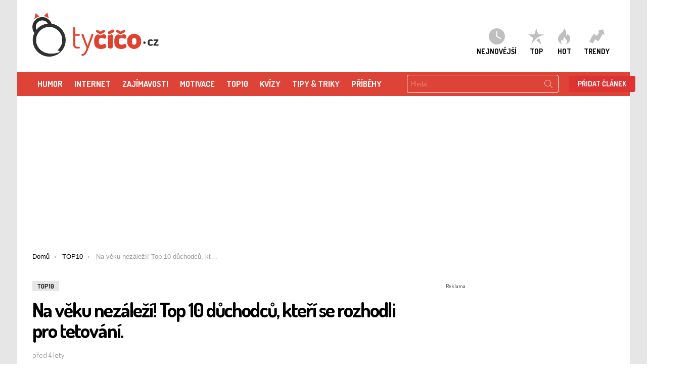

--- FILE ---
content_type: text/html; charset=utf-8
request_url: https://www.google.com/recaptcha/api2/aframe
body_size: 266
content:
<!DOCTYPE HTML><html><head><meta http-equiv="content-type" content="text/html; charset=UTF-8"></head><body><script nonce="3cPfhIY-u5T1QtlX1U9baQ">/** Anti-fraud and anti-abuse applications only. See google.com/recaptcha */ try{var clients={'sodar':'https://pagead2.googlesyndication.com/pagead/sodar?'};window.addEventListener("message",function(a){try{if(a.source===window.parent){var b=JSON.parse(a.data);var c=clients[b['id']];if(c){var d=document.createElement('img');d.src=c+b['params']+'&rc='+(localStorage.getItem("rc::a")?sessionStorage.getItem("rc::b"):"");window.document.body.appendChild(d);sessionStorage.setItem("rc::e",parseInt(sessionStorage.getItem("rc::e")||0)+1);localStorage.setItem("rc::h",'1768384793158');}}}catch(b){}});window.parent.postMessage("_grecaptcha_ready", "*");}catch(b){}</script></body></html>